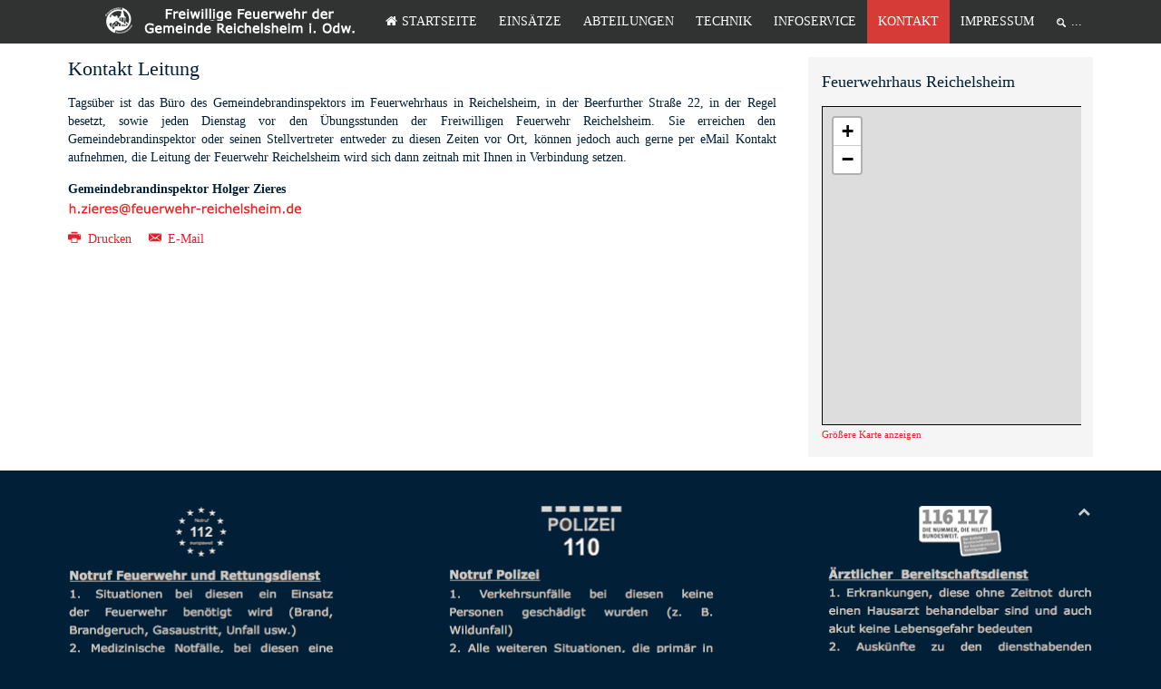

--- FILE ---
content_type: text/html; charset=utf-8
request_url: https://feuerwehr-reichelsheim.de/index.php/kontakt/leitung
body_size: 3621
content:
<!DOCTYPE HTML>
<html lang="de-de" dir="ltr"  data-config='{"twitter":0,"plusone":0,"facebook":0,"style":"feuerwehrv3"}'>

<head>
<meta charset="utf-8">
<meta http-equiv="X-UA-Compatible" content="IE=edge">
<meta name="viewport" content="width=device-width, initial-scale=1">
<base href="https://feuerwehr-reichelsheim.de/index.php/kontakt/leitung" />
	<meta name="author" content="Ulf Lauer" />
	<meta name="generator" content="Joomla! - Open Source Content Management" />
	<title>Leitung - Feuerwehren der Gemeinde Reichelsheim / Odw.</title>
	<link href="/templates/feuerwehrv3/favicon.ico" rel="shortcut icon" type="image/vnd.microsoft.icon" />
	<script src="/media/jui/js/jquery.min.js?bab208aea1d16b7aaa5bcc74d92a2b8d" type="text/javascript"></script>
	<script src="/media/jui/js/jquery-noconflict.js?bab208aea1d16b7aaa5bcc74d92a2b8d" type="text/javascript"></script>
	<script src="/media/jui/js/jquery-migrate.min.js?bab208aea1d16b7aaa5bcc74d92a2b8d" type="text/javascript"></script>
	<script src="/media/jui/js/bootstrap.min.js?bab208aea1d16b7aaa5bcc74d92a2b8d" type="text/javascript"></script>

<link rel="apple-touch-icon-precomposed" href="/templates/feuerwehrv3/apple_touch_icon.png">
<link rel="stylesheet" href="/templates/feuerwehrv3/styles/feuerwehrv3/css/bootstrap.css">
<link rel="stylesheet" href="/templates/feuerwehrv3/styles/feuerwehrv3/css/theme.css">
<link rel="stylesheet" href="/templates/feuerwehrv3/styles/feuerwehrv3/css/custom.css">
<script src="/templates/feuerwehrv3/warp/vendor/uikit/js/uikit.js"></script>
<script src="/templates/feuerwehrv3/warp/vendor/uikit/js/components/autocomplete.js"></script>
<script src="/templates/feuerwehrv3/warp/vendor/uikit/js/components/search.js"></script>
<script src="/templates/feuerwehrv3/warp/vendor/uikit/js/components/sticky.js"></script>
<script src="/templates/feuerwehrv3/warp/js/social.js"></script>
<script src="/templates/feuerwehrv3/js/theme.js"></script>
</head>

<body class="tm-sidebar-a-right tm-sidebars-1 tm-isblog">

		
				<nav class="tm-navbar uk-navbar uk-clearfix" data-uk-sticky="{top:-200, animation: 'uk-animation-slide-top'}">
		<div class="uk-container uk-container-center">

						<a class="tm-logo uk-hidden-small" href="https://feuerwehr-reichelsheim.de">
	</a>
			
						<div class="uk-navbar-flip">
				<ul class="uk-navbar-nav uk-hidden-small">
<li><a href="/"><img src="/images/menue.png" alt="Logo"/></a></li><li><a href="/index.php"><i class="uk-icon-home"></i> <img src="/images/feuerwehrv31/transparent_home.png" alt="Startseite"/><span class="image-title">Startseite</span></a></li><li class="uk-parent" data-uk-dropdown="{'preventflip':'y'}" aria-haspopup="true" aria-expanded="false"><a href="#">Einsätze</a><div class="uk-dropdown uk-dropdown-navbar uk-dropdown-width-1"><div class="uk-grid uk-dropdown-grid"><div class="uk-width-1-1"><ul class="uk-nav uk-nav-navbar"><li><a href="/index.php/einsaetze/einsatz-2026">2026</a></li><li><a href="/index.php/einsaetze/einsatz-2025">2025</a></li><li><a href="/index.php/einsaetze/einsatz-2023">2023</a></li><li><a href="/index.php/einsaetze/einsatz-2024">2024</a></li><li><a href="/index.php/einsaetze/2022-2">2022</a></li><li><a href="/index.php/einsaetze/2021">2021</a></li><li><a href="/index.php/einsaetze/2020-2">2020</a></li><li><a href="/index.php/einsaetze/2019">2019</a></li><li><a href="/index.php/einsaetze/2018">2018</a></li></ul></div></div></div></li><li class="uk-parent" data-uk-dropdown="{'preventflip':'y'}" aria-haspopup="true" aria-expanded="false"><a href="#">Abteilungen</a><div class="uk-dropdown uk-dropdown-navbar uk-dropdown-width-1"><div class="uk-grid uk-dropdown-grid"><div class="uk-width-1-1"><ul class="uk-nav uk-nav-navbar"><li><a href="/index.php/abteilungen/einsatzabteilungen">Einsatzabteilungen</a></li><li><a href="/index.php/abteilungen/jugendfeuerwehren">Jugendfeuerwehren</a></li><li><a href="/index.php/abteilungen/kindergruppen">Kindergruppen</a></li><li><a href="/index.php/abteilungen/spielmannszug">Spielmannszug</a></li><li><a href="/index.php/abteilungen/feuerwehrvereine">Feuerwehrvereine</a></li><li><a href="/index.php/abteilungen/ehren-altersabteilungen">Ehren- &amp; Altersabteilungen</a></li></ul></div></div></div></li><li class="uk-parent" data-uk-dropdown="{'preventflip':'y'}" aria-haspopup="true" aria-expanded="false"><a href="#">Technik</a><div class="uk-dropdown uk-dropdown-navbar uk-dropdown-width-1"><div class="uk-grid uk-dropdown-grid"><div class="uk-width-1-1"><ul class="uk-nav uk-nav-navbar"><li><a href="/index.php/fahrzeuge-technik/atemschutzwerkstatt">Atemschutzwerkstatt</a></li><li><a href="/index.php/fahrzeuge-technik/elektrowerkstatt">Elektrowerkstatt</a></li><li><a href="/index.php/fahrzeuge-technik/schlauchwerkstatt">Schlauchwerkstatt</a></li><li><a href="/index.php/fahrzeuge-technik/einsatzleit-mannschaftstransportfahrzeuge">Einsatzleit- &amp; Mannschafts-transportfahrzeuge</a></li><li><a href="/index.php/fahrzeuge-technik/tankloeschfahrzeuge">Tanklöschfahrzeuge</a></li><li><a href="/index.php/fahrzeuge-technik/hubrettungsfahrzeuge">Hubrettungsfahrzeuge</a></li><li><a href="/index.php/fahrzeuge-technik/loeschgruppen-tragkraftspritzenfahrzeuge">Löschgruppen- &amp; Tragkraft-spritzenfahrzeuge</a></li><li><a href="/index.php/fahrzeuge-technik/geraetewagen">Gerätewagen</a></li><li><a href="/index.php/fahrzeuge-technik/logistikfahrzeuge">Logistikfahrzeuge</a></li><li><a href="/index.php/fahrzeuge-technik/technik2">Technik</a></li><li><a href="/index.php/fahrzeuge-technik/schutzkleidung">Schutzkleidung</a></li></ul></div></div></div></li><li class="uk-parent" data-uk-dropdown="{'preventflip':'y'}" aria-haspopup="true" aria-expanded="false"><a href="#">Infoservice</a><div class="uk-dropdown uk-dropdown-navbar uk-dropdown-width-1"><div class="uk-grid uk-dropdown-grid"><div class="uk-width-1-1"><ul class="uk-nav uk-nav-navbar"><li><a href="/index.php/infoservice/ecall">112 eCall</a></li><li><a href="/index.php/infoservice/advents-weihnachtszeit">Advents- &amp; Weihnachtszeit</a></li><li><a href="/index.php/infoservice/blaulicht-martinshorn">Blaulicht &amp; Martinshorn</a></li><li><a href="/index.php/infoservice/brandfall">Brandfall</a></li><li><a href="/index.php/infoservice/fastnacht">Fastnacht</a></li><li><a href="/index.php/infoservice/feuerloescher">Feuerlöscher</a></li><li><a href="/index.php/infoservice/fluchtwege">Fluchtwege</a></li><li><a href="/index.php/infoservice/grillen2">Grillen</a></li><li><a href="/index.php/infoservice/hydranten">Hydranten</a></li><li><a href="/index.php/infoservice/katwarn">KATWARN</a></li><li><a href="/index.php/infoservice/kohlenmonoxid">Kohlenmonoxid</a></li><li><a href="/index.php/infoservice/lager-oster-nutzfeuer">Lager-, Oster- &amp; Nutzfeuer</a></li><li><a href="/index.php/infoservice/notruf">Notruf</a></li><li><a href="/index.php/infoservice/rauchmelder">Rauchmelder</a></li><li><a href="/index.php/infoservice/rettungsgasse">Rettungsgasse</a></li><li><a href="/index.php/infoservice/rettungswege">Rettungswege</a></li><li><a href="/index.php/infoservice/silvester">Silvester</a></li></ul></div></div></div></li><li class="uk-parent uk-active" data-uk-dropdown="{'preventflip':'y'}" aria-haspopup="true" aria-expanded="false"><a href="#">Kontakt</a><div class="uk-dropdown uk-dropdown-navbar uk-dropdown-width-1"><div class="uk-grid uk-dropdown-grid"><div class="uk-width-1-1"><ul class="uk-nav uk-nav-navbar"><li class="uk-active"><a href="/index.php/kontakt/leitung">Leitung</a></li><li><a href="/index.php/kontakt/werkstaetten">Werkstätten</a></li><li><a href="/index.php/kontakt/einsatzabteilungen">Einsatzabteilungen</a></li><li><a href="/index.php/kontakt/jugendfeuerwehren">Jugendfeuerwehren</a></li><li><a href="/index.php/kontakt/kontakt-kindergruppen">Kindergruppen</a></li><li><a href="/index.php/kontakt/spielmannszug">Spielmannszug</a></li><li><a href="/index.php/kontakt/feuerwehrvereine">Feuerwehrvereine</a></li></ul></div></div></div></li><li class="uk-parent" data-uk-dropdown="{'preventflip':'y'}" aria-haspopup="true" aria-expanded="false"><a href="/index.php/impressum">Impressum</a><div class="uk-dropdown uk-dropdown-navbar uk-dropdown-width-1"><div class="uk-grid uk-dropdown-grid"><div class="uk-width-1-1"><ul class="uk-nav uk-nav-navbar"><li><a href="/index.php/impressum/datenschutzerklaerung">Datenschutzerklärung</a></li></ul></div></div></div></li><li><a href="/index.php/suche"><img src="/images/lupe.png" alt="..."/><span class="image-title">...</span></a></li></ul>			</div>
			
						<div class="uk-navbar-flip">
			<a href="#offcanvas" class="uk-navbar-toggle uk-visible-small" data-uk-offcanvas></a>
			</div>
			
						<div class="uk-navbar-content uk-navbar-center uk-visible-small"><a class="tm-logo-small" href="https://feuerwehr-reichelsheim.de">
	</a></div>
			
		</div>

		</nav><!-- end .tm-navbar -->
		
	<div class="main">

	<div class="uk-container uk-container-center">

		
		
				<div class="tm-middle uk-grid" data-uk-grid-match data-uk-grid-margin>

						<div class="tm-main uk-width-medium-7-10">

				
								<main class="tm-content">

					
					<div id="system-message-container">
</div>
<article class="uk-article" >

	
		<h1 class="uk-article-title">
					Kontakt Leitung			</h1>
	
	
	
	
	
		<div>
		
<p style="text-align: justify;">Tags&uuml;ber ist das B&uuml;ro des Gemeindebrandinspektors im Feuerwehrhaus in Reichelsheim, in der Beerfurther Stra&szlig;e 22, in der Regel besetzt, sowie jeden Dienstag vor den &Uuml;bungsstunden der Freiwilligen Feuerwehr Reichelsheim. Sie erreichen den Gemeindebrandinspektor oder seinen Stellvertreter entweder zu diesen Zeiten vor Ort, k&ouml;nnen jedoch auch gerne per eMail Kontakt aufnehmen, die Leitung der Feuerwehr Reichelsheim wird sich dann zeitnah mit Ihnen in Verbindung setzen.</p>
<p><strong>Gemeindebrandinspektor Holger Zieres</strong><br /><img src="/images/kontakt/holger.jpg" alt="holger" /></p> 	</div>
	
	
	
		<ul class="uk-list uk-article-meta">

		
		
		
		
		</ul>

	
	
		<p><a href="/index.php/kontakt/leitung?tmpl=component&amp;print=1" class="uk-margin-right" title="Eintrag ausdrucken < Kontakt Leitung >" onclick="window.open(this.href,'win2','status=no,toolbar=no,scrollbars=yes,titlebar=no,menubar=no,resizable=yes,width=640,height=480,directories=no,location=no'); return false;" rel="nofollow">			<span class="icon-print" aria-hidden="true"></span>
		Drucken	</a><a href="/index.php/component/mailto/?tmpl=component&amp;template=feuerwehrv3&amp;link=1ade1e3c19c708b1b1f9951402e2b13e58b3c0ed" class="uk-margin-right" title="Link einem Freund via E-Mail senden" onclick="window.open(this.href,'win2','width=400,height=450,menubar=yes,resizable=yes'); return false;" rel="nofollow">			<span class="icon-envelope" aria-hidden="true"></span>
		E-Mail	</a></p>
	
	
	
</article>

				</main>
				
				
			</div>
			
                                                            <aside class="tm-sidebar-a uk-width-medium-3-10"><div class="uk-panel uk-panel-box"><h3 class="uk-panel-title">Feuerwehrhaus Reichelsheim</h3>
	<p><iframe width="100%" height="350" frameborder="0" scrolling="no" marginheight="0" marginwidth="0" src="https://www.openstreetmap.org/export/embed.html?bbox=8.841488957405092%2C49.714334514261495%2C8.84502947330475%2C49.715832938040755&amp;layer=mapnik&amp;marker=49.71508373193022%2C8.84325921535492" style="border: 1px solid black;"></iframe><br /><small><a href="https://www.openstreetmap.org/?mlat=49.71508&amp;mlon=8.84326#map=19/49.71508/8.84326">Gr&ouml;&szlig;ere Karte anzeigen</a></small></p></div></aside>
                        
		</div>
		
		
	</div>
	</div><!-- end .main -->

	<div class="uk-container uk-container-center">

		
				<footer class="tm-footer">

						<a class="tm-totop-scroller uk-hidden-small" data-uk-smooth-scroll href="#"></a>
			
			<div class="uk-panel uk-flex uk-flex-center"></div>
	<table style="width: 100%;">
<tbody>
<tr>
<td style="width: 26%; text-align: justify;"><span style="font-size: 10pt;"><img src="/images/feuerwehrrettungsdienstblau.png" alt="feuerwehrrettungsdienst" /></span></td>
<td style="width: 11%; text-align: justify;"><span style="font-size: 10pt;"></span></td>
<td style="width: 26%; vertical-align: top; text-align: center;"><span style="text-decoration: underline; font-size: 10pt;"><strong><span style="font-size: 8pt;"><strong style="font-size: 10.666666984558105px; text-align: justify; background-color: #3399ff;"><span style="text-decoration: underline; background-color: #ffffff;"><strong style="background-color: #3399ff;"><span style="background-color: #ffffff;"><img src="/images/polizeiblau.png" alt="polizei" /></span></strong></span></strong></span></strong></span></td>
<td style="width: 11%; text-align: justify;"><span style="font-size: 10pt;"></span></td>
<td style="width: 26%; vertical-align: top; text-align: right;"><span style="font-size: 10pt;"><strong><span style="text-decoration: underline;"><strong style="font-size: 13.333333015441895px; text-align: right;"><span style="text-decoration: underline;"><img src="/images/aerztlicherbereitschaftsdienstblau.png" alt="aerztlicherbereitschaftsdienst" /></span></strong></span></strong></span></td>
</tr>
</tbody>
</table>
<p><strong style="text-align: justify; background-color: #3399ff;"><span style="text-decoration: underline; background-color: #ffffff;"></span></strong></p>
		</footer>
		
		</div>

		<div id="offcanvas" class="uk-offcanvas">
		<div class="uk-offcanvas-bar uk-offcanvas-bar-flip"><ul class="uk-nav uk-nav-offcanvas">
<li><a href="/"><img src="/images/menue.png" alt="Logo"/></a></li><li><a href="/index.php"><i class="uk-icon-home"></i> <img src="/images/feuerwehrv31/transparent_home.png" alt="Startseite"/><span class="image-title">Startseite</span></a></li><li class="uk-parent"><a href="#">Einsätze</a><ul class="uk-nav-sub"><li><a href="/index.php/einsaetze/einsatz-2026">2026</a></li><li><a href="/index.php/einsaetze/einsatz-2025">2025</a></li><li><a href="/index.php/einsaetze/einsatz-2023">2023</a></li><li><a href="/index.php/einsaetze/einsatz-2024">2024</a></li><li><a href="/index.php/einsaetze/2022-2">2022</a></li><li><a href="/index.php/einsaetze/2021">2021</a></li><li><a href="/index.php/einsaetze/2020-2">2020</a></li><li><a href="/index.php/einsaetze/2019">2019</a></li><li><a href="/index.php/einsaetze/2018">2018</a></li></ul></li><li class="uk-parent"><a href="#">Abteilungen</a><ul class="uk-nav-sub"><li><a href="/index.php/abteilungen/einsatzabteilungen">Einsatzabteilungen</a></li><li><a href="/index.php/abteilungen/jugendfeuerwehren">Jugendfeuerwehren</a></li><li><a href="/index.php/abteilungen/kindergruppen">Kindergruppen</a></li><li><a href="/index.php/abteilungen/spielmannszug">Spielmannszug</a></li><li><a href="/index.php/abteilungen/feuerwehrvereine">Feuerwehrvereine</a></li><li><a href="/index.php/abteilungen/ehren-altersabteilungen">Ehren- &amp; Altersabteilungen</a></li></ul></li><li class="uk-parent"><a href="#">Technik</a><ul class="uk-nav-sub"><li><a href="/index.php/fahrzeuge-technik/atemschutzwerkstatt">Atemschutzwerkstatt</a></li><li><a href="/index.php/fahrzeuge-technik/elektrowerkstatt">Elektrowerkstatt</a></li><li><a href="/index.php/fahrzeuge-technik/schlauchwerkstatt">Schlauchwerkstatt</a></li><li><a href="/index.php/fahrzeuge-technik/einsatzleit-mannschaftstransportfahrzeuge">Einsatzleit- &amp; Mannschafts-transportfahrzeuge</a></li><li><a href="/index.php/fahrzeuge-technik/tankloeschfahrzeuge">Tanklöschfahrzeuge</a></li><li><a href="/index.php/fahrzeuge-technik/hubrettungsfahrzeuge">Hubrettungsfahrzeuge</a></li><li><a href="/index.php/fahrzeuge-technik/loeschgruppen-tragkraftspritzenfahrzeuge">Löschgruppen- &amp; Tragkraft-spritzenfahrzeuge</a></li><li><a href="/index.php/fahrzeuge-technik/geraetewagen">Gerätewagen</a></li><li><a href="/index.php/fahrzeuge-technik/logistikfahrzeuge">Logistikfahrzeuge</a></li><li><a href="/index.php/fahrzeuge-technik/technik2">Technik</a></li><li><a href="/index.php/fahrzeuge-technik/schutzkleidung">Schutzkleidung</a></li></ul></li><li class="uk-parent"><a href="#">Infoservice</a><ul class="uk-nav-sub"><li><a href="/index.php/infoservice/ecall">112 eCall</a></li><li><a href="/index.php/infoservice/advents-weihnachtszeit">Advents- &amp; Weihnachtszeit</a></li><li><a href="/index.php/infoservice/blaulicht-martinshorn">Blaulicht &amp; Martinshorn</a></li><li><a href="/index.php/infoservice/brandfall">Brandfall</a></li><li><a href="/index.php/infoservice/fastnacht">Fastnacht</a></li><li><a href="/index.php/infoservice/feuerloescher">Feuerlöscher</a></li><li><a href="/index.php/infoservice/fluchtwege">Fluchtwege</a></li><li><a href="/index.php/infoservice/grillen2">Grillen</a></li><li><a href="/index.php/infoservice/hydranten">Hydranten</a></li><li><a href="/index.php/infoservice/katwarn">KATWARN</a></li><li><a href="/index.php/infoservice/kohlenmonoxid">Kohlenmonoxid</a></li><li><a href="/index.php/infoservice/lager-oster-nutzfeuer">Lager-, Oster- &amp; Nutzfeuer</a></li><li><a href="/index.php/infoservice/notruf">Notruf</a></li><li><a href="/index.php/infoservice/rauchmelder">Rauchmelder</a></li><li><a href="/index.php/infoservice/rettungsgasse">Rettungsgasse</a></li><li><a href="/index.php/infoservice/rettungswege">Rettungswege</a></li><li><a href="/index.php/infoservice/silvester">Silvester</a></li></ul></li><li class="uk-parent uk-active"><a href="#">Kontakt</a><ul class="uk-nav-sub"><li class="uk-active"><a href="/index.php/kontakt/leitung">Leitung</a></li><li><a href="/index.php/kontakt/werkstaetten">Werkstätten</a></li><li><a href="/index.php/kontakt/einsatzabteilungen">Einsatzabteilungen</a></li><li><a href="/index.php/kontakt/jugendfeuerwehren">Jugendfeuerwehren</a></li><li><a href="/index.php/kontakt/kontakt-kindergruppen">Kindergruppen</a></li><li><a href="/index.php/kontakt/spielmannszug">Spielmannszug</a></li><li><a href="/index.php/kontakt/feuerwehrvereine">Feuerwehrvereine</a></li></ul></li><li class="uk-parent"><a href="/index.php/impressum">Impressum</a><ul class="uk-nav-sub"><li><a href="/index.php/impressum/datenschutzerklaerung">Datenschutzerklärung</a></li></ul></li><li><a href="/index.php/suche"><img src="/images/lupe.png" alt="..."/><span class="image-title">...</span></a></li></ul></div>
	</div>
	
</body>
</html>